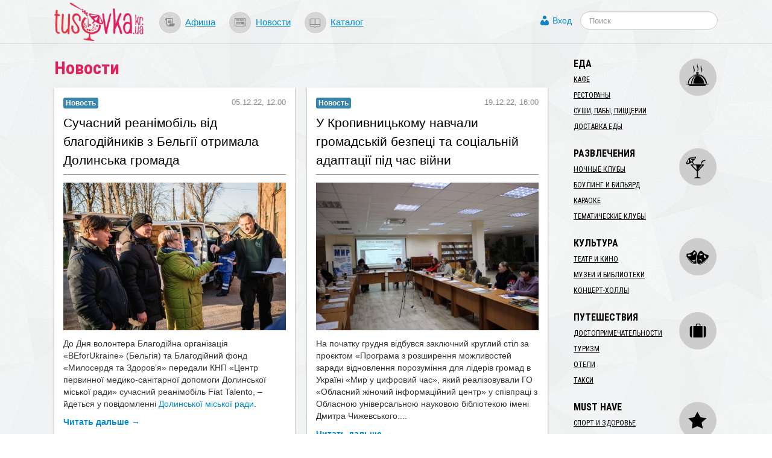

--- FILE ---
content_type: text/html; charset=utf-8
request_url: https://d.tusovka.kr.ua/news/2022/12/
body_size: 11491
content:
<!DOCTYPE html>
<html lang="ru">
<head>
	<meta charset=utf-8>

	<link rel="icon" href="https://s.tusovka.kr.ua/favicon.ico" type="image/x-icon"/>

	
	<link rel="apple-touch-icon" href="https://s.tusovka.kr.ua/apple-touch-icon.png" />
	<link rel="apple-touch-icon" sizes="57x57" href="https://s.tusovka.kr.ua/apple-touch-icon-57x57.png" />
	<link rel="apple-touch-icon" sizes="72x72" href="https://s.tusovka.kr.ua/apple-touch-icon-72x72.png" />
	<link rel="apple-touch-icon" sizes="114x114" href="https://s.tusovka.kr.ua/apple-touch-icon-114x114.png" />
	<link rel="apple-touch-icon" sizes="144x144" href="https://s.tusovka.kr.ua/apple-touch-icon-144x144.png" />

	<meta name="apple-mobile-web-app-title" content="Tusovka">

	<link rel="alternate" type="application/rss+xml" title="tusovka.kr.ua : Новости" href="https://d.tusovka.kr.ua/feed" />
	<link href='https://fonts.googleapis.com/css?family=Roboto+Condensed:400,700&subset=latin,latin-ext,cyrillic' rel='stylesheet' type='text/css'>
	<!--[if lt IE 9]>
	<script src="https://s.tusovka.kr.ua/assets/d4d1f60/js/html5shiv.js"></script>
	<![endif]-->

	<!-- General -->
	<meta name="viewport" content="width=device-width, initial-scale=1.0" />
<link rel="stylesheet" type="text/css" href="https://s.tusovka.kr.ua/assets/312d9d01/bootstrap/css/bootstrap.min.css" />
<link rel="stylesheet" type="text/css" href="https://s.tusovka.kr.ua/assets/312d9d01/font-awesome/css/font-awesome.min.css" />
<link rel="stylesheet" type="text/css" href="https://s.tusovka.kr.ua/assets/312d9d01/css/bootstrap-yii.css" />
<link rel="stylesheet" type="text/css" href="https://s.tusovka.kr.ua/assets/312d9d01/css/jquery-ui-bootstrap.css" />
<link rel="stylesheet" type="text/css" href="https://s.tusovka.kr.ua/assets/357da760/listview/styles.css" />
<link rel="stylesheet" type="text/css" href="https://s.tusovka.kr.ua/assets/b3baed5a/css/jquery.ias.css" />
<link rel="stylesheet" type="text/css" href="https://s.tusovka.kr.ua/assets/d35352ff/css/pickmeup.css" />
<link rel="stylesheet" type="text/css" href="https://s.tusovka.kr.ua/assets/d4d1f60/compiled/styles.min.css" />
<link rel="stylesheet" type="text/css" href="https://s.tusovka.kr.ua/assets/2261e718/css/auth.css" />
<style type="text/css">
/*<![CDATA[*/

    #userLogin .row {
        margin-left: 0px !important;
    }

/*]]>*/
</style>
<script type="text/javascript" src="https://s.tusovka.kr.ua/assets/c69fafc5/jquery.min.js"></script>
<script type="text/javascript" src="https://s.tusovka.kr.ua/assets/312d9d01/bootstrap/js/bootstrap.min.js"></script>
<script type="text/javascript" src="https://s.tusovka.kr.ua/assets/312d9d01/js/bootstrap-noconflict.js"></script>
<script type="text/javascript" src="https://s.tusovka.kr.ua/assets/312d9d01/bootbox/bootbox.min.js"></script>
<script type="text/javascript" src="https://s.tusovka.kr.ua/assets/312d9d01/notify/notify.min.js"></script>
<script type="text/javascript" src="https://s.tusovka.kr.ua/assets/c69fafc5/jquery.ba-bbq.min.js"></script>
<script type="text/javascript" src="https://s.tusovka.kr.ua/assets/d4d1f60/js/imagesLoaded/imagesloaded.pkgd.min.js"></script>
<script type="text/javascript" src="https://s.tusovka.kr.ua/assets/d4d1f60/js/masonry/masonry.pkgd.min.js"></script>
<script type="text/javascript" src="https://s.tusovka.kr.ua/assets/d4d1f60/js/menu-icon-svg.js"></script>
<script type="text/javascript" src="https://s.tusovka.kr.ua/assets/d4d1f60/js/raphael-min.js"></script>
<script type="text/javascript" src="https://s.tusovka.kr.ua/assets/d4d1f60/js/top-menu-svg.js"></script>
<script type="text/javascript">
/*<![CDATA[*/
$(document).ready(function() {
            $('.accordion-header-button').click(function() {
                $('.accordion-content').slideUp('normal');
                $(this).next().slideDown('normal');
            });
            $(".single").pickmeup({
                  date :'2022/12/01',
                flat : true,
                format : 'Y/m/d',
                change:function(formatted_date){location.href="/news/"+formatted_date;}
            });
            $('.pmu-selected').removeClass('pmu-selected');
        });
var returnUrl = false;

	var register_url = "/registration";
	var login_url = "/login";
	var recovery_url = "/user/account/recovery";

/*]]>*/
</script>
<title>Новости | Tusovka</title>
				<meta name="description" content="Весь Кировоград (Украина) – каталог, в котором есть кафе, рестораны, ночные клубы, достопримечательности и другие развлечения Кировограда, а также афиша событий, фотоотчеты с мероприятий (вечеринок, выставок) и новости о том, что происходит в Кировограде: отзывы, анонсы, впечатления. На сайте есть возможность (с авторизацией через социальные сети) оставлять отзывы и комментарии." />
	
	<!-- VK -->
	<meta name="title" content="Новости" />
			<link rel="image_src" href="https://s.tusovka.kr.ua/assets/d4d1f60/images/logo/ico-for-sn.png" />
	
	<!-- FB -->

			<meta property="og:description" content="Весь Кировоград (Украина) – каталог, в котором есть кафе, рестораны, ночные клубы, достопримечательности и другие развлечения Кировограда, а также афиша событий, фотоотчеты с мероприятий (вечеринок, выставок) и новости о том, что происходит в Кировограде: отзывы, анонсы, впечатления. На сайте есть возможность (с авторизацией через социальные сети) оставлять отзывы и комментарии." />
				<meta property="og:image" content="https://s.tusovka.kr.ua/assets/d4d1f60/images/logo/ico-for-sn.png" />
	
	<meta property="og:title" content="Новости" />
	<meta property="og:site_name" content="Tusovka" />
	<meta property="og:type" content="website" />

	
	<meta property="og:url" content="https://d.tusovka.kr.ua/news/2022/12/" />

	<meta property="fb:app_id" content="512110502167828" />

	<!-- TW -->

	<meta name="twitter:card" content="summary">
	<meta name="twitter:site" content="@tusovkakrua">
	<meta name="twitter:url" content="https://d.tusovka.kr.ua/news/2022/12/">
	<meta name="twitter:title" content="Новости">
			<meta name="twitter:description" content="Весь Кировоград (Украина) – каталог, в котором есть кафе, рестораны, ночные клубы, достопримечательности и другие развлечения Кировограда, а также афиша событий, фотоотчеты с мероприятий (вечеринок, выставок) и новости о том, что происходит в Кировограде: отзывы, анонсы, впечатления. На сайте есть возможность (с авторизацией через социальные сети) оставлять отзывы и комментарии.">
				<meta name="twitter:image" content="https://s.tusovka.kr.ua/assets/d4d1f60/images/logo/ico-for-sn.png" />
	
	</head>
<body>

<!-- FB script -->
<div id="fb-root"></div>
<script>(function(d, s, id) {
		var js, fjs = d.getElementsByTagName(s)[0];
		if (d.getElementById(id)) return;
		js = d.createElement(s); js.id = id;
		js.src = "//connect.facebook.net/ru_RU/all.js#xfbml=1&status=0";
		fjs.parentNode.insertBefore(js, fjs);
	}(document, 'script', 'facebook-jssdk'));</script>

<!-- Google AdSense -->
<script async src="//pagead2.googlesyndication.com/pagead/js/adsbygoogle.js"></script>

<div id='top-wrap'>
	<header class="top">
		<div class="content-block container-fluid">
			<div class="row-fluid">
				<div class="span12">
					<div class="main-logo">
                        <a href="/"><img src="https://s.tusovka.kr.ua/assets/d4d1f60/images/layout/logo.png" alt="tusovka.kr.ua"></a>
					</div>
					<div class="top-menu">
						<nav>
							<ul class="inline">
								<li><a href="/afisha?from=top"><div id="x-afisha" class="x-icon"></div></a><a href="/afisha?from=top">Афиша</a></li>
								<li><a href="/news?from=top"><div id="x-news" class="x-icon"></div></a><a href="/news?from=top">Новости</a></li>
								<li><a href="/catalog?from=top"><div id="x-catalog" class="x-icon"></div></a><a href="/catalog?from=top">Каталог</a></li>
							</ul>
						</nav>
					</div>
					<div class="top-search">
						<form  action="/search" class="navbar-search pull-left" method="get">
							<fieldset>
								<input name="q" id="search" type="text" class="search-query" placeholder="Поиск"/>
							</fieldset>
						</form>
					</div>
					<div class="profile-links">
						<a id="login-link" class="mainLogin" href="#">Вход</a>					</div>
				</div>
			</div>
		</div>
	</header>

	<div class="container-fluid main content-block">
				<div class="row-fluid">
			<div id="boot-alert"></div>								</div>
		
<div class="row-fluid">
    <div class="span9">
        <h1>Новости</h1>

        <div id="news-list-container">
            <div class="gutter-sizer"></div>

            <div id="news-list" class="list-view">
<div class="items">
<div class="x-item">
	<div class="x-type">
		<a href="/news"><div class="label label-info">Новость</div></a>	</div>
    <div class="x-date">
        05.12.22, 12:00    </div>
    <div class="x-name">
        <a href="/news/2022/12/05/-suchasnii-reanimobil-vid-blagodiinikiv-z-belgii-otrimala-dolinska-gromada?from=list">​Сучасний реанімобіль від благодійників з Бельгії отримала Долинська громада</a>
    </div>
    <div class="x-image"><a href="/news/2022/12/05/-suchasnii-reanimobil-vid-blagodiinikiv-z-belgii-otrimala-dolinska-gromada?from=list"><img src="https://d.tusovka.kr.ua/data/news/010076/images/main/front-list-IMG_4212.jpg" alt="​Сучасний реанімобіль від благодійників з Бельгії отримала Долинська громада" /></a></div>    <div class="x-text">
        <p><span  style="background-color: initial;">До Дня волонтера Благодійна організація «BEforUkraine» (Бельгія) та Благодійний фонд «Милосердя та Здоров’я» передали КНП «Центр первинної медико-санітарної допомоги Долинської міської ради» сучасний реанімобіль Fiat Talento, – йдеться у повідомленні </span><a href="https://dolynsca-gromada.gov.ua/news/" style="background-color: initial;">Долинської міської ради</a><span  style="background-color: initial;">.</span></p>    </div>
    <div class="x-read-more">
        <a href="/news/2022/12/05/-suchasnii-reanimobil-vid-blagodiinikiv-z-belgii-otrimala-dolinska-gromada?from=list">Читать дальше &rarr;</a>    </div>
</div>
<div class="x-item">
	<div class="x-type">
		<a href="/news"><div class="label label-info">Новость</div></a>	</div>
    <div class="x-date">
        19.12.22, 16:00    </div>
    <div class="x-name">
        <a href="/news/2022/12/19/-u-kropivnitskomu-navchali-gromadskii-bezpetsi-ta-sotsialnii-adaptatsii-pid-chas-viini?from=list">​У Кропивницькому навчали громадській безпеці та соціальній адаптації під час війни</a>
    </div>
    <div class="x-image"><a href="/news/2022/12/19/-u-kropivnitskomu-navchali-gromadskii-bezpetsi-ta-sotsialnii-adaptatsii-pid-chas-viini?from=list"><img src="https://d.tusovka.kr.ua/data/news/010078/images/main/front-list-photo_2022-12-09_12-29-05.jpg" alt="​У Кропивницькому навчали громадській безпеці та соціальній адаптації під час війни" /></a></div>    <div class="x-text">
        <p><span  style="background-color: initial;">На початку грудня відбувся заключний круглий стіл за проєктом «Програма з розширення можливостей заради відновлення порозуміння для лідерів громад в Україні «Мир у цифровий час», який реалізовували ГО «Обласний жіночий інформаційний центр» у співпраці з Обласною універсальною науковою бібліотекою імені Дмитра Чижевського....</span></p>    </div>
    <div class="x-read-more">
        <a href="/news/2022/12/19/-u-kropivnitskomu-navchali-gromadskii-bezpetsi-ta-sotsialnii-adaptatsii-pid-chas-viini?from=list">Читать дальше &rarr;</a>    </div>
</div>
<div class="x-item">
	<div class="x-type">
		<a href="/news"><div class="label label-info">Новость</div></a>	</div>
    <div class="x-date">
        20.12.22, 12:00    </div>
    <div class="x-name">
        <a href="/news/2022/12/20/-dopomoga-vid-a-do-ja?from=list">​Допомога від А до Я</a>
    </div>
    <div class="x-image"><a href="/news/2022/12/20/-dopomoga-vid-a-do-ja?from=list"><img src="https://d.tusovka.kr.ua/data/news/010079/images/main/front-list-photo_5255837057794820133_y.jpg" alt="​Допомога від А до Я" /></a></div>    <div class="x-text">
        <p><span  style="background-color: initial;">Днями в Олександрії відбулися цікаві та корисні навчальні заходи для молодих волонтерів і волонтерок, котрі є частиною команди Благодійного фонду “Центр допомоги Олександрія”. Мова йде про навчальні семінари на теми «Створення електронної форми для збору та узагальнення інформації» та «Створення та опрацювання таблиць бази даних»....</span></p>    </div>
    <div class="x-read-more">
        <a href="/news/2022/12/20/-dopomoga-vid-a-do-ja?from=list">Читать дальше &rarr;</a>    </div>
</div>
<div class="x-item">
	<div class="x-type">
		<a href="/news"><div class="label label-info">Новость</div></a>	</div>
    <div class="x-date">
        20.12.22, 16:00    </div>
    <div class="x-name">
        <a href="/news/2022/12/20/-maisternja-volonteriv-animatoriv-ta-organizatoriv-svjat?from=list">​Майстерня волонтерів-аніматорів та організаторів свят</a>
    </div>
    <div class="x-image"><a href="/news/2022/12/20/-maisternja-volonteriv-animatoriv-ta-organizatoriv-svjat?from=list"><img src="https://d.tusovka.kr.ua/data/news/010080/images/main/front-list-photo_5255837057794820169_y.jpg" alt="​Майстерня волонтерів-аніматорів та організаторів свят" /></a></div>    <div class="x-text">
        <p><span  style="background-color: initial;">Днями в Олександрії відбулися яскраві інтерактивні навчальні заходи для молодих волонтерів і волонтерок, котрі є частиною команди Центральної міської бібліотеки для дітей. Ця організація, спільно із громадською організацією “Жіночий просвітницький центр “ПЕРСПЕКТИВА”, є партнерами проекту “Волонтер Плюс”, який втілюється на Кіровоградщині, і спрямований на розвиток молодіжного волонтерства....</span></p>    </div>
    <div class="x-read-more">
        <a href="/news/2022/12/20/-maisternja-volonteriv-animatoriv-ta-organizatoriv-svjat?from=list">Читать дальше &rarr;</a>    </div>
</div>
<div class="x-item">
	<div class="x-type">
		<a href="/news"><div class="label label-info">Новость</div></a>	</div>
    <div class="x-date">
        20.12.22, 14:00    </div>
    <div class="x-name">
        <a href="/news/2022/12/20/-mir-u-tsifrovii-chas-v-bibliotetsi-chizhevskogo-realizuvali-masshtabnii-gumanitarnii-proekt?from=list">​Мир у цифровий час: в бібліотеці Чижевського реалізували масштабний гуманітарний проєкт</a>
    </div>
    <div class="x-image"><a href="/news/2022/12/20/-mir-u-tsifrovii-chas-v-bibliotetsi-chizhevskogo-realizuvali-masshtabnii-gumanitarnii-proekt?from=list"><img src="https://d.tusovka.kr.ua/data/news/010081/images/main/front-list-photo_2022-12-02_15-39-49.jpg" alt="​Мир у цифровий час: в бібліотеці Чижевського реалізували масштабний гуманітарний проєкт" /></a></div>    <div class="x-text">
        <p><span  style="background-color: initial;">Протягом двох років ГО «Обласний жіночий інформаційний центр» у співпраці з Обласною універсальною науковою бібліотекою імені Дмитра Чижевського реалізує масштабний, важливий і дуже цікавий проєкт «Програма з розширення можливостей заради відновлення порозуміння для лідерів громад в Україні «Мир у цифровий час» ГО «Фундація прав людини» за підтримки Інституту зовнішніх культурних зв’язків (IFA) коштами Міністерства закордонних справ Федеративної Республіки Німеччина....</span></p>    </div>
    <div class="x-read-more">
        <a href="/news/2022/12/20/-mir-u-tsifrovii-chas-v-bibliotetsi-chizhevskogo-realizuvali-masshtabnii-gumanitarnii-proekt?from=list">Читать дальше &rarr;</a>    </div>
</div>
<div class="x-item">
	<div class="x-type">
		<a href="/news"><div class="label label-info">Новость</div></a>	</div>
    <div class="x-date">
        21.12.22, 12:00    </div>
    <div class="x-name">
        <a href="/news/2022/12/21/kurs-vebinariv-dlja-posilennja-molodizhnih-volonterskih-initsiativ-vtiljuetsja-na-kirovogradschini?from=list">Курс вебінарів для посилення молодіжних волонтерських ініціатив втілюється на Кіровоградщині</a>
    </div>
    <div class="x-image"><a href="/news/2022/12/21/kurs-vebinariv-dlja-posilennja-molodizhnih-volonterskih-initsiativ-vtiljuetsja-na-kirovogradschini?from=list"><img src="https://d.tusovka.kr.ua/data/news/010082/images/main/front-list-53cc6095-c265-47b9-ace7-b09a8f0de3f2.jpg" alt="Курс вебінарів для посилення молодіжних волонтерських ініціатив втілюється на Кіровоградщині" /></a></div>    <div class="x-text">
        <p><span  style="background-color: initial;">Змістовні навчальні заходи, кожен тривалістю понад п’ять годин, проводять щосереди онлайн протягом дванадцяти тижнів тренерки Олена Подобєд-Франківська та Ольга Гріднєва, яких запросила до співпраці громадська організація «Слов’янський культурний центр «Задзеркалля», щоб посилити спроможність десяти партнерських ініціатив працювати з молодими волонтерами та волонтеркамина Кіровоградщині....</span></p>    </div>
    <div class="x-read-more">
        <a href="/news/2022/12/21/kurs-vebinariv-dlja-posilennja-molodizhnih-volonterskih-initsiativ-vtiljuetsja-na-kirovogradschini?from=list">Читать дальше &rarr;</a>    </div>
</div>
<div class="x-item">
	<div class="x-type">
		<a href="/news"><div class="label label-info">Новость</div></a>	</div>
    <div class="x-date">
        21.12.22, 10:00    </div>
    <div class="x-name">
        <a href="/news/2022/12/21/-bilshe-jak-pivsotni-ljudei-protestuvalisja-na-vil?from=list">​Більше як півсотні людей протестувалися на ВІЛ</a>
    </div>
    <div class="x-image"><a href="/news/2022/12/21/-bilshe-jak-pivsotni-ljudei-protestuvalisja-na-vil?from=list"><img src="https://d.tusovka.kr.ua/data/news/010083/images/main/front-list-тестуємо.jpg" alt="​Більше як півсотні людей протестувалися на ВІЛ" /></a></div>    <div class="x-text">
        <p><span  style="background-color: initial;">Не так давно завершився Міжнародний тиждень тестування на ВІЛ. З нагоди цієї події благодійна організація «100 відсотків життя. Кропивницький» провела інформаційні заходи з тестування на ВІЛ....</span></p>    </div>
    <div class="x-read-more">
        <a href="/news/2022/12/21/-bilshe-jak-pivsotni-ljudei-protestuvalisja-na-vil?from=list">Читать дальше &rarr;</a>    </div>
</div>
<div class="x-item">
	<div class="x-type">
		<a href="/news"><div class="label label-info">Новость</div></a>	</div>
    <div class="x-date">
        21.12.22, 14:00    </div>
    <div class="x-name">
        <a href="/news/2022/12/21/-kompensatsija-za-generatori-dlja-osbb?from=list">​Компенсація за генератори для ОСББ</a>
    </div>
    <div class="x-image"><a href="/news/2022/12/21/-kompensatsija-za-generatori-dlja-osbb?from=list"><img src="https://d.tusovka.kr.ua/data/news/010084/images/main/front-list-277227681_337891205038478_322767643433047007_n.jpg" alt="​Компенсація за генератори для ОСББ" /></a></div>    <div class="x-text">
        <p><span  style="background-color: initial;">Тривають ворожі обстріли об’єктів критичної інфраструктури України і це призводить до того, що населення періодично залишається без світла у холодних будинках та без води...</span></p>    </div>
    <div class="x-read-more">
        <a href="/news/2022/12/21/-kompensatsija-za-generatori-dlja-osbb?from=list">Читать дальше &rarr;</a>    </div>
</div>
<div class="x-item">
	<div class="x-type">
		<a href="/news"><div class="label label-info">Новость</div></a>	</div>
    <div class="x-date">
        22.12.22, 9:59    </div>
    <div class="x-name">
        <a href="/news/2022/12/22/asotsiatsija-mist-ukraini-ochikue-na-veto-prezidenta?from=list">Асоціація міст України очікує на вето Президента</a>
    </div>
    <div class="x-image"><a href="/news/2022/12/22/asotsiatsija-mist-ukraini-ochikue-na-veto-prezidenta?from=list"><img src="https://d.tusovka.kr.ua/data/news/010085/images/main/front-list-321109271_896868008135443_6852327143161559206_n.jpg" alt="Асоціація міст України очікує на вето Президента" /></a></div>    <div class="x-text">
        <p><span  style="background-color: initial;">Асоціація міст України звернулася до Президента України Володимира Зеленського про застосування ним права вето щодо прийнятого Верховною Радою України проєкту Закону України «Про внесення змін до деяких законодавчих актів України щодо реформування сфери містобудівної діяльності» №5655 від 11.06.2021....</span></p>    </div>
    <div class="x-read-more">
        <a href="/news/2022/12/22/asotsiatsija-mist-ukraini-ochikue-na-veto-prezidenta?from=list">Читать дальше &rarr;</a>    </div>
</div>
<div class="x-item">
	<div class="x-type">
		<a href="/news"><div class="label label-info">Новость</div></a>	</div>
    <div class="x-date">
        23.12.22, 16:00    </div>
    <div class="x-name">
        <a href="/news/2022/12/23/oblasnii-onlain-forum-posilennja-spromozhnostei-gromadskoi-organizatsii-vidbuvsja-na-kirovogradschini?from=list">Обласний онлайн-форум “Посилення спроможностей громадської організації” відбувся на Кіровоградщині</a>
    </div>
    <div class="x-image"><a href="/news/2022/12/23/oblasnii-onlain-forum-posilennja-spromozhnostei-gromadskoi-organizatsii-vidbuvsja-na-kirovogradschini?from=list"><img src="https://d.tusovka.kr.ua/data/news/010086/images/main/front-list-Brown and Orange Neutral Delicate Organic Fashion Marketing Video Presentation.jpg" alt="Обласний онлайн-форум “Посилення спроможностей громадської організації” відбувся на Кіровоградщині" /></a></div>    <div class="x-text">
        <p><span  style="background-color: initial;">Молодіжне громадське об'єднання “Центр”, яке цієї осені почало втілювати проект “Волонтер Плюс”, перед Новим роком зібрало свою команду на онлайн-форум, який був покликаний посилити спроможності цієї громадської організації щодо допомоги соціально вразливим групам....</span></p>    </div>
    <div class="x-read-more">
        <a href="/news/2022/12/23/oblasnii-onlain-forum-posilennja-spromozhnostei-gromadskoi-organizatsii-vidbuvsja-na-kirovogradschini?from=list">Читать дальше &rarr;</a>    </div>
</div>
</div> <div class="pager"><ul id="yw0" class="yiiPager"><li class="first disabled"><a href="/news/2022/12/">&lt;&lt; Первая</a></li>
<li class="previous disabled"><a href="/news/2022/12/">&lt; Предыдущая</a></li>
<li class="page active"><a href="/news/2022/12/">1</a></li>
<li class="page"><a href="/news/2022/12/?News_page=2">2</a></li>
<li class="next"><a href="/news/2022/12/?News_page=2">Следующая &gt;</a></li>
<li class="last"><a href="/news/2022/12/?News_page=2">Последняя &gt;&gt;</a></li></ul></div><div class="keys" style="display:none" title="/news/2022/12/"><span>10076</span><span>10078</span><span>10079</span><span>10080</span><span>10081</span><span>10082</span><span>10083</span><span>10084</span><span>10085</span><span>10086</span></div>
</div>        </div>
    </div>
        <div class="span3">
            <script type="text/javascript">
    var active_id = 'nav-';
    var active_sub_id = '';
    $(document).ready(function() {
        $('li:has(a[href*="' + active_sub_id + '"])').addClass("active");
    });
</script>


<div id="place-categories-menu">
    <ul id="yw1" class="nav nav-list"><li id="nav-food" class="nav-header">Еда</li><li><a href="/cafe">Кафе</a></li><li><a href="/restorany">Рестораны</a></li><li><a href="/sushi-paby-pizzerii">Суши, пабы, пиццерии</a></li><li><a href="/dostakva-edy">Доставка еды</a></li><li class="divider"></li><li id="nav-entertainment" class="nav-header">Развлечения</li><li><a href="/nochnie-kluby">Ночные клубы</a></li><li><a href="/bouling-i-bilyard">Боулинг и бильярд</a></li><li><a href="/karaoke">Караоке</a></li><li><a href="/tematichecskie-kluby">Тематические клубы</a></li><li class="divider"></li><li id="nav-culture" class="nav-header">Культура</li><li><a href="/teatr-i-kino">Театр и кино</a></li><li><a href="/musei-i-biblioteki">Музеи и библиотеки</a></li><li><a href="/kontsert-holly">Концерт-холлы</a></li><li class="divider"></li><li id="nav-travel" class="nav-header">Путешествия</li><li><a href="/dostoprimechatelnosti">Достопримечательности</a></li><li><a href="/turism">Туризм</a></li><li><a href="/oteli">Отели</a></li><li><a href="/taxi">Такси</a></li><li class="divider"></li><li id="nav-musthave" class="nav-header">Must Have</li><li><a href="/sport-i-zdorovie">Спорт и здоровье</a></li><li><a href="/magaziny">Магазины</a></li><li><a href="/art-studii">Арт-студии</a></li></ul></div>
			<div class="archive-widget" style="height: 1227px;">
    <h3 style="text-align: center;">Архив новостей</h3>
    <div class="custom-accordion"><div class="accordion-header-button"><h4>2013</h4></div><div class="accordion-content" style="display: none;"><table width="100%"><tr><td><a class="a-accordion" href="/news/2013/02/">Февраль</a></td><td class="material-count">3</td></tr><tr><td><a class="a-accordion" href="/news/2013/03/">Март</a></td><td class="material-count">12</td></tr><tr><td><a class="a-accordion" href="/news/2013/04/">Апрель</a></td><td class="material-count">92</td></tr><tr><td><a class="a-accordion" href="/news/2013/05/">Май</a></td><td class="material-count">157</td></tr><tr><td><a class="a-accordion" href="/news/2013/06/">Июнь</a></td><td class="material-count">187</td></tr><tr><td><a class="a-accordion" href="/news/2013/07/">Июль</a></td><td class="material-count">189</td></tr><tr><td><a class="a-accordion" href="/news/2013/08/">Август</a></td><td class="material-count">203</td></tr><tr><td><a class="a-accordion" href="/news/2013/09/">Сеньтябрь</a></td><td class="material-count">168</td></tr><tr><td><a class="a-accordion" href="/news/2013/10/">Октябрь</a></td><td class="material-count">179</td></tr><tr><td><a class="a-accordion" href="/news/2013/11/">Ноябрь</a></td><td class="material-count">215</td></tr><tr><td><a class="a-accordion" href="/news/2013/12/">Декабрь</a></td><td class="material-count">197</td></tr></table></div><div class="accordion-header-button"><h4>2014</h4></div><div class="accordion-content" style="display: none;"><table width="100%"><tr><td><a class="a-accordion" href="/news/2014/01/">Январь</a></td><td class="material-count">138</td></tr><tr><td><a class="a-accordion" href="/news/2014/02/">Февраль</a></td><td class="material-count">162</td></tr><tr><td><a class="a-accordion" href="/news/2014/03/">Март</a></td><td class="material-count">203</td></tr><tr><td><a class="a-accordion" href="/news/2014/04/">Апрель</a></td><td class="material-count">207</td></tr><tr><td><a class="a-accordion" href="/news/2014/05/">Май</a></td><td class="material-count">198</td></tr><tr><td><a class="a-accordion" href="/news/2014/06/">Июнь</a></td><td class="material-count">172</td></tr><tr><td><a class="a-accordion" href="/news/2014/07/">Июль</a></td><td class="material-count">170</td></tr><tr><td><a class="a-accordion" href="/news/2014/08/">Август</a></td><td class="material-count">199</td></tr><tr><td><a class="a-accordion" href="/news/2014/09/">Сеньтябрь</a></td><td class="material-count">171</td></tr><tr><td><a class="a-accordion" href="/news/2014/10/">Октябрь</a></td><td class="material-count">163</td></tr><tr><td><a class="a-accordion" href="/news/2014/11/">Ноябрь</a></td><td class="material-count">140</td></tr><tr><td><a class="a-accordion" href="/news/2014/12/">Декабрь</a></td><td class="material-count">155</td></tr></table></div><div class="accordion-header-button"><h4>2015</h4></div><div class="accordion-content" style="display: none;"><table width="100%"><tr><td><a class="a-accordion" href="/news/2015/01/">Январь</a></td><td class="material-count">145</td></tr><tr><td><a class="a-accordion" href="/news/2015/02/">Февраль</a></td><td class="material-count">146</td></tr><tr><td><a class="a-accordion" href="/news/2015/03/">Март</a></td><td class="material-count">170</td></tr><tr><td><a class="a-accordion" href="/news/2015/04/">Апрель</a></td><td class="material-count">152</td></tr><tr><td><a class="a-accordion" href="/news/2015/05/">Май</a></td><td class="material-count">155</td></tr><tr><td><a class="a-accordion" href="/news/2015/06/">Июнь</a></td><td class="material-count">143</td></tr><tr><td><a class="a-accordion" href="/news/2015/07/">Июль</a></td><td class="material-count">139</td></tr><tr><td><a class="a-accordion" href="/news/2015/08/">Август</a></td><td class="material-count">146</td></tr><tr><td><a class="a-accordion" href="/news/2015/09/">Сеньтябрь</a></td><td class="material-count">122</td></tr><tr><td><a class="a-accordion" href="/news/2015/10/">Октябрь</a></td><td class="material-count">134</td></tr><tr><td><a class="a-accordion" href="/news/2015/11/">Ноябрь</a></td><td class="material-count">116</td></tr><tr><td><a class="a-accordion" href="/news/2015/12/">Декабрь</a></td><td class="material-count">119</td></tr></table></div><div class="accordion-header-button"><h4>2016</h4></div><div class="accordion-content" style="display: none;"><table width="100%"><tr><td><a class="a-accordion" href="/news/2016/01/">Январь</a></td><td class="material-count">118</td></tr><tr><td><a class="a-accordion" href="/news/2016/02/">Февраль</a></td><td class="material-count">109</td></tr><tr><td><a class="a-accordion" href="/news/2016/03/">Март</a></td><td class="material-count">130</td></tr><tr><td><a class="a-accordion" href="/news/2016/04/">Апрель</a></td><td class="material-count">136</td></tr><tr><td><a class="a-accordion" href="/news/2016/05/">Май</a></td><td class="material-count">118</td></tr><tr><td><a class="a-accordion" href="/news/2016/06/">Июнь</a></td><td class="material-count">126</td></tr><tr><td><a class="a-accordion" href="/news/2016/07/">Июль</a></td><td class="material-count">123</td></tr><tr><td><a class="a-accordion" href="/news/2016/08/">Август</a></td><td class="material-count">136</td></tr><tr><td><a class="a-accordion" href="/news/2016/09/">Сеньтябрь</a></td><td class="material-count">103</td></tr><tr><td><a class="a-accordion" href="/news/2016/10/">Октябрь</a></td><td class="material-count">114</td></tr><tr><td><a class="a-accordion" href="/news/2016/11/">Ноябрь</a></td><td class="material-count">130</td></tr><tr><td><a class="a-accordion" href="/news/2016/12/">Декабрь</a></td><td class="material-count">89</td></tr></table></div><div class="accordion-header-button"><h4>2017</h4></div><div class="accordion-content" style="display: none;"><table width="100%"><tr><td><a class="a-accordion" href="/news/2017/01/">Январь</a></td><td class="material-count">83</td></tr><tr><td><a class="a-accordion" href="/news/2017/02/">Февраль</a></td><td class="material-count">74</td></tr><tr><td><a class="a-accordion" href="/news/2017/03/">Март</a></td><td class="material-count">81</td></tr><tr><td><a class="a-accordion" href="/news/2017/04/">Апрель</a></td><td class="material-count">94</td></tr><tr><td><a class="a-accordion" href="/news/2017/05/">Май</a></td><td class="material-count">73</td></tr><tr><td><a class="a-accordion" href="/news/2017/06/">Июнь</a></td><td class="material-count">73</td></tr><tr><td><a class="a-accordion" href="/news/2017/07/">Июль</a></td><td class="material-count">91</td></tr><tr><td><a class="a-accordion" href="/news/2017/08/">Август</a></td><td class="material-count">91</td></tr><tr><td><a class="a-accordion" href="/news/2017/09/">Сеньтябрь</a></td><td class="material-count">87</td></tr><tr><td><a class="a-accordion" href="/news/2017/10/">Октябрь</a></td><td class="material-count">115</td></tr><tr><td><a class="a-accordion" href="/news/2017/11/">Ноябрь</a></td><td class="material-count">112</td></tr><tr><td><a class="a-accordion" href="/news/2017/12/">Декабрь</a></td><td class="material-count">114</td></tr></table></div><div class="accordion-header-button"><h4>2018</h4></div><div class="accordion-content" style="display: none;"><table width="100%"><tr><td><a class="a-accordion" href="/news/2018/01/">Январь</a></td><td class="material-count">88</td></tr><tr><td><a class="a-accordion" href="/news/2018/02/">Февраль</a></td><td class="material-count">95</td></tr><tr><td><a class="a-accordion" href="/news/2018/03/">Март</a></td><td class="material-count">100</td></tr><tr><td><a class="a-accordion" href="/news/2018/04/">Апрель</a></td><td class="material-count">57</td></tr><tr><td><a class="a-accordion" href="/news/2018/05/">Май</a></td><td class="material-count">64</td></tr><tr><td><a class="a-accordion" href="/news/2018/06/">Июнь</a></td><td class="material-count">80</td></tr><tr><td><a class="a-accordion" href="/news/2018/07/">Июль</a></td><td class="material-count">48</td></tr><tr><td><a class="a-accordion" href="/news/2018/08/">Август</a></td><td class="material-count">49</td></tr><tr><td><a class="a-accordion" href="/news/2018/09/">Сеньтябрь</a></td><td class="material-count">21</td></tr><tr><td><a class="a-accordion" href="/news/2018/10/">Октябрь</a></td><td class="material-count">60</td></tr><tr><td><a class="a-accordion" href="/news/2018/11/">Ноябрь</a></td><td class="material-count">84</td></tr><tr><td><a class="a-accordion" href="/news/2018/12/">Декабрь</a></td><td class="material-count">50</td></tr></table></div><div class="accordion-header-button"><h4>2019</h4></div><div class="accordion-content" style="display: none;"><table width="100%"><tr><td><a class="a-accordion" href="/news/2019/01/">Январь</a></td><td class="material-count">74</td></tr><tr><td><a class="a-accordion" href="/news/2019/02/">Февраль</a></td><td class="material-count">40</td></tr><tr><td><a class="a-accordion" href="/news/2019/03/">Март</a></td><td class="material-count">51</td></tr><tr><td><a class="a-accordion" href="/news/2019/04/">Апрель</a></td><td class="material-count">33</td></tr><tr><td><a class="a-accordion" href="/news/2019/05/">Май</a></td><td class="material-count">45</td></tr><tr><td><a class="a-accordion" href="/news/2019/06/">Июнь</a></td><td class="material-count">46</td></tr><tr><td><a class="a-accordion" href="/news/2019/07/">Июль</a></td><td class="material-count">41</td></tr><tr><td><a class="a-accordion" href="/news/2019/08/">Август</a></td><td class="material-count">42</td></tr><tr><td><a class="a-accordion" href="/news/2019/09/">Сеньтябрь</a></td><td class="material-count">33</td></tr><tr><td><a class="a-accordion" href="/news/2019/10/">Октябрь</a></td><td class="material-count">27</td></tr><tr><td><a class="a-accordion" href="/news/2019/11/">Ноябрь</a></td><td class="material-count">38</td></tr><tr><td><a class="a-accordion" href="/news/2019/12/">Декабрь</a></td><td class="material-count">54</td></tr></table></div><div class="accordion-header-button"><h4>2020</h4></div><div class="accordion-content" style="display: none;"><table width="100%"><tr><td><a class="a-accordion" href="/news/2020/01/">Январь</a></td><td class="material-count">29</td></tr><tr><td><a class="a-accordion" href="/news/2020/02/">Февраль</a></td><td class="material-count">32</td></tr><tr><td><a class="a-accordion" href="/news/2020/03/">Март</a></td><td class="material-count">45</td></tr><tr><td><a class="a-accordion" href="/news/2020/04/">Апрель</a></td><td class="material-count">55</td></tr><tr><td><a class="a-accordion" href="/news/2020/05/">Май</a></td><td class="material-count">43</td></tr><tr><td><a class="a-accordion" href="/news/2020/06/">Июнь</a></td><td class="material-count">31</td></tr><tr><td><a class="a-accordion" href="/news/2020/07/">Июль</a></td><td class="material-count">19</td></tr><tr><td><a class="a-accordion" href="/news/2020/08/">Август</a></td><td class="material-count">12</td></tr><tr><td><a class="a-accordion" href="/news/2020/09/">Сеньтябрь</a></td><td class="material-count">15</td></tr><tr><td><a class="a-accordion" href="/news/2020/10/">Октябрь</a></td><td class="material-count">15</td></tr><tr><td><a class="a-accordion" href="/news/2020/11/">Ноябрь</a></td><td class="material-count">10</td></tr><tr><td><a class="a-accordion" href="/news/2020/12/">Декабрь</a></td><td class="material-count">6</td></tr></table></div><div class="accordion-header-button"><h4>2021</h4></div><div class="accordion-content" style="display: none;"><table width="100%"><tr><td><a class="a-accordion" href="/news/2021/01/">Январь</a></td><td class="material-count">9</td></tr><tr><td><a class="a-accordion" href="/news/2021/02/">Февраль</a></td><td class="material-count">28</td></tr><tr><td><a class="a-accordion" href="/news/2021/03/">Март</a></td><td class="material-count">19</td></tr><tr><td><a class="a-accordion" href="/news/2021/04/">Апрель</a></td><td class="material-count">14</td></tr><tr><td><a class="a-accordion" href="/news/2021/05/">Май</a></td><td class="material-count">24</td></tr><tr><td><a class="a-accordion" href="/news/2021/06/">Июнь</a></td><td class="material-count">34</td></tr><tr><td><a class="a-accordion" href="/news/2021/07/">Июль</a></td><td class="material-count">28</td></tr><tr><td><a class="a-accordion" href="/news/2021/08/">Август</a></td><td class="material-count">28</td></tr><tr><td><a class="a-accordion" href="/news/2021/09/">Сеньтябрь</a></td><td class="material-count">23</td></tr><tr><td><a class="a-accordion" href="/news/2021/10/">Октябрь</a></td><td class="material-count">20</td></tr><tr><td><a class="a-accordion" href="/news/2021/11/">Ноябрь</a></td><td class="material-count">37</td></tr><tr><td><a class="a-accordion" href="/news/2021/12/">Декабрь</a></td><td class="material-count">16</td></tr></table></div><div class="accordion-header-button"><h4>2022</h4></div><div class="accordion-content" style="display: none;"><table width="100%"><tr><td><a class="a-accordion" href="/news/2022/01/">Январь</a></td><td class="material-count">17</td></tr><tr><td><a class="a-accordion" href="/news/2022/02/">Февраль</a></td><td class="material-count">25</td></tr><tr><td><a class="a-accordion" href="/news/2022/03/">Март</a></td><td class="material-count">16</td></tr><tr><td><a class="a-accordion" href="/news/2022/04/">Апрель</a></td><td class="material-count">14</td></tr><tr><td><a class="a-accordion" href="/news/2022/05/">Май</a></td><td class="material-count">33</td></tr><tr><td><a class="a-accordion" href="/news/2022/06/">Июнь</a></td><td class="material-count">22</td></tr><tr><td><a class="a-accordion" href="/news/2022/07/">Июль</a></td><td class="material-count">13</td></tr><tr><td><a class="a-accordion" href="/news/2022/08/">Август</a></td><td class="material-count">17</td></tr><tr><td><a class="a-accordion" href="/news/2022/09/">Сеньтябрь</a></td><td class="material-count">8</td></tr><tr><td><a class="a-accordion" href="/news/2022/10/">Октябрь</a></td><td class="material-count">14</td></tr><tr><td><a class="a-accordion" href="/news/2022/11/">Ноябрь</a></td><td class="material-count">10</td></tr><tr><td><a class="a-accordion" href="/news/2022/12/">Декабрь</a></td><td class="material-count">12</td></tr></table></div><div class="accordion-header-button"><h4>2023</h4></div><div class="accordion-content" style="display: none;"><table width="100%"><tr><td><a class="a-accordion" href="/news/2023/01/">Январь</a></td><td class="material-count">12</td></tr><tr><td><a class="a-accordion" href="/news/2023/02/">Февраль</a></td><td class="material-count">14</td></tr><tr><td><a class="a-accordion" href="/news/2023/03/">Март</a></td><td class="material-count">15</td></tr><tr><td><a class="a-accordion" href="/news/2023/04/">Апрель</a></td><td class="material-count">8</td></tr><tr><td><a class="a-accordion" href="/news/2023/05/">Май</a></td><td class="material-count">13</td></tr><tr><td><a class="a-accordion" href="/news/2023/06/">Июнь</a></td><td class="material-count">12</td></tr><tr><td><a class="a-accordion" href="/news/2023/07/">Июль</a></td><td class="material-count">16</td></tr><tr><td><a class="a-accordion" href="/news/2023/08/">Август</a></td><td class="material-count">17</td></tr><tr><td><a class="a-accordion" href="/news/2023/09/">Сеньтябрь</a></td><td class="material-count">8</td></tr><tr><td><a class="a-accordion" href="/news/2023/10/">Октябрь</a></td><td class="material-count">13</td></tr><tr><td><a class="a-accordion" href="/news/2023/11/">Ноябрь</a></td><td class="material-count">13</td></tr><tr><td><a class="a-accordion" href="/news/2023/12/">Декабрь</a></td><td class="material-count">11</td></tr></table></div><div class="accordion-header-button"><h4>2024</h4></div><div class="accordion-content" style="display: none;"><table width="100%"><tr><td><a class="a-accordion" href="/news/2024/01/">Январь</a></td><td class="material-count">9</td></tr><tr><td><a class="a-accordion" href="/news/2024/02/">Февраль</a></td><td class="material-count">20</td></tr><tr><td><a class="a-accordion" href="/news/2024/03/">Март</a></td><td class="material-count">29</td></tr><tr><td><a class="a-accordion" href="/news/2024/04/">Апрель</a></td><td class="material-count">14</td></tr><tr><td><a class="a-accordion" href="/news/2024/05/">Май</a></td><td class="material-count">14</td></tr><tr><td><a class="a-accordion" href="/news/2024/06/">Июнь</a></td><td class="material-count">25</td></tr><tr><td><a class="a-accordion" href="/news/2024/07/">Июль</a></td><td class="material-count">21</td></tr><tr><td><a class="a-accordion" href="/news/2024/08/">Август</a></td><td class="material-count">10</td></tr><tr><td><a class="a-accordion" href="/news/2024/09/">Сеньтябрь</a></td><td class="material-count">9</td></tr><tr><td><a class="a-accordion" href="/news/2024/10/">Октябрь</a></td><td class="material-count">16</td></tr><tr><td><a class="a-accordion" href="/news/2024/11/">Ноябрь</a></td><td class="material-count">24</td></tr><tr><td><a class="a-accordion" href="/news/2024/12/">Декабрь</a></td><td class="material-count">13</td></tr></table></div><div class="accordion-header-button"><h4>2025</h4></div><div class="accordion-content" style="display: none;"><table width="100%"><tr><td><a class="a-accordion" href="/news/2025/01/">Январь</a></td><td class="material-count">7</td></tr><tr><td><a class="a-accordion" href="/news/2025/02/">Февраль</a></td><td class="material-count">22</td></tr><tr><td><a class="a-accordion" href="/news/2025/03/">Март</a></td><td class="material-count">8</td></tr><tr><td><a class="a-accordion" href="/news/2025/04/">Апрель</a></td><td class="material-count">19</td></tr><tr><td><a class="a-accordion" href="/news/2025/05/">Май</a></td><td class="material-count">15</td></tr><tr><td><a class="a-accordion" href="/news/2025/06/">Июнь</a></td><td class="material-count">19</td></tr><tr><td><a class="a-accordion" href="/news/2025/07/">Июль</a></td><td class="material-count">7</td></tr><tr><td><a class="a-accordion" href="/news/2025/08/">Август</a></td><td class="material-count">15</td></tr><tr><td><a class="a-accordion" href="/news/2025/09/">Сеньтябрь</a></td><td class="material-count">7</td></tr><tr><td><a class="a-accordion" href="/news/2025/10/">Октябрь</a></td><td class="material-count">14</td></tr><tr><td><a class="a-accordion" href="/news/2025/11/">Ноябрь</a></td><td class="material-count">7</td></tr><tr><td><a class="a-accordion" href="/news/2025/12/">Декабрь</a></td><td class="material-count">13</td></tr></table></div><div class="accordion-header-button"><h4>2026</h4></div><div class="accordion-content"><table width="100%"><tr><td><a class="a-accordion" href="/news/2026/01/">Январь</a></td><td class="material-count">2</td></tr></table></div></div><div class="datepicker_holder"><div class="datepicker">
    <div class="single"></div>
    </div></div>
</div>            <div class="in-epicenter-widget-outer">
	<h3>В эпицентре тусовки</h3>
	<div class="in-epicenter-widget">
		<ul>
			<li><a href="/news/2022/01/03/-tarifi-na-teplo-dlja-naselennja-u-gromadah-kirovogradschini-zalishilis-na-rivni-poperednogo-sezonu?from=epicenter">​Тарифи на тепло для населення у громадах Кіровоградщини залишились на рівні попереднього сезону</a></li><li><a href="/news/2021/12/27/-jak-u-kropivnitskomu-proveli-natsionalnii-tizhden-chitannja?from=epicenter">​Як у Кропивницькому провели Національний тиждень читання</a></li><li><a href="/news/2021/12/16/-zhiteli-kirovogradschini-u-listopadi-kupili-novih-avto-na-ponad-6-mln-dolariv?from=epicenter">​Жителі Кіровоградщині у листопаді купили нових авто на понад 6 млн доларів</a></li><li><a href="/news/2021/12/14/-gromadi-otrimajut-maizhe-27-miljardiv-na-kompensatsiju-riznitsi-v-tarifah-ta-pogashennja-borgiv?from=epicenter">​Громади отримають майже 27 мільярдів на компенсацію різниці в тарифах та погашення боргів</a></li><li><a href="/news/2021/12/02/istoriju-politichnogo-avantjurista-chie-im-ja-znav-uves-elisavetgradskii-povit-rozpovili-u-kropivnitskomu?from=epicenter">Історію політичного авантюриста, чиє ім’я знав увесь Єлисаветградський повіт, розповіли у Кропивницькому</a></li>		</ul>
	</div>
</div><div class="last-comments-widget">
	<h3>ПОСЛЕДНИЕ КОММЕНТАРИИ</h3>
    <div class="x-comment"><span class="x-author">Валентина �.</span> &rarr; <span class="x-title"><a href="/news/2021/11/28/-mama-ves-chas-ochikuvala-scho-chornii-voronok-priide-i-za-neju-istorija-rodini-bilshovichki-z-kremenchuka?from=last-comments#comment2189">«Мама весь час очікувала, що чорний «воронок» приїде і&#8230;</a></span><div class="x-text">Скільки таких історій досі залишаються у сімейних колах!!! Іх необхідно оприлюднювати і писати- писати. Аби не&amp;#8230;</div></div><div class="x-comment"><span class="x-author">Людмила �.</span> &rarr; <span class="x-title"><a href="/news/2021/11/17/-nato-i-ukraina-spivdruzhnist-zaradi-miru-i-bezpeki-dolaemo-stereotipi?from=last-comments#comment2182">​НАТО й Україна: співдружність заради миру й безпеки: долаємо&#8230;</a></span><div class="x-text">Вона ж наша зірочка! Олю, завжди рада)</div></div><div class="x-comment"><span class="x-author">Людмила �.</span> &rarr; <span class="x-title"><a href="/news/2021/11/25/scho-vi-znaete-pro-nato-viktorina-na-znannja-istorii-aljansu?from=last-comments#comment2179">Що ви знаєте про НАТО? Вікторина на знання історії Альянсу&#8230;</a></span><div class="x-text">Приємно, що стільки вірних відповідей!</div></div></div>



<div class="left-panel-banner">
    <a target="_blank" href="https://www.digitalocean.com/?refcode=ab9eac81b0cf"><img src="https://s.tusovka.kr.ua/assets/d4d1f60/images/banners/do/ssd-virtual-servers-200x200.jpg" alt="" /></a></div>
        </div>
</div>	</div>

	<div id="top-wrap-push"></div>
</div>
<footer class="footer">
	<div class="container-fluid footer-content">
		<div class="row-fluid">
			<div class="span8 x-part-a">
				<span class="x-copy">&copy; 2013&ndash;2017 «tusovka.kr.ua»</span>
				<span class="x-logo"></span>
				<span class="x-email">Редакция: <a href="mailto:info@tusovka.kr.ua">info@tusovka.kr.ua</a></span>&nbsp;| 
				<span class="x-links"><a href="https://tusovka.kr.ua/privacy-policy/">Privacy Policy</a></span>
				<span class="counters">
	<!-- add rks button here ? -->
</span>			</div>
			<div class="span4 x-part-b">
				<div class="x-part-b-1">
					<span class="banner-mixpanel">
						<a href="https://mixpanel.com/f/partner"><img src="//cdn.mxpnl.com/site_media/images/partner/badge_light.png" alt="Mobile Analytics" /></a>
					</span>
					<span class="x-rss">
						<a href="/feed"><img src="https://s.tusovka.kr.ua/assets/d4d1f60/images/layout/feed-icon-28x28.png" alt="RSS" /></a>					</span>
				</div>
			</div>
		</div>
	</div>
</footer>
<div class="hide modal hide fade" id="userLogin"><div class="modal-header">
    <a class="close" data-dismiss="modal">×</a>
    <h3>Авторизация</h3>
</div>
<div class="modal-body">
    <div id="social">
        <div class="services">
  <ul class="auth-services clear">
  <li class="auth-service facebook"><a class="auth-link facebook" href="/user/social/login/service/facebook"><span class="auth-icon facebook"><i></i></span><span class="auth-title">Facebook</span></a></li>  </ul>
</div>    </div>
    <div id="login" style="display:none;">
    </div>
</div>
</div><script type="text/javascript">

  var _gaq = _gaq || [];
  var pluginUrl =
   '//www.google-analytics.com/plugins/ga/inpage_linkid.js';
  _gaq.push(['_require', 'inpage_linkid', pluginUrl]);
  _gaq.push(['_setAccount', 'UA-39403036-1']);
  _gaq.push(['_trackPageview']);

  (function() {
    var ga = document.createElement('script'); ga.type = 'text/javascript'; ga.async = true;
    ga.src = ('https:' == document.location.protocol ? 'https://ssl' : 'http://www') + '.google-analytics.com/ga.js';
    var s = document.getElementsByTagName('script')[0]; s.parentNode.insertBefore(ga, s);
  })();

</script>

<script type="text/javascript" src="https://s.tusovka.kr.ua/assets/357da760/listview/jquery.yiilistview.js"></script>
<script type="text/javascript" src="https://s.tusovka.kr.ua/assets/b3baed5a/js/jquery-ias.min.js"></script>
<script type="text/javascript" src="https://s.tusovka.kr.ua/assets/d35352ff/js/jquery.pickmeup.js"></script>
<script type="text/javascript" src="https://s.tusovka.kr.ua/assets/2261e718/js/auth.js"></script>
<script type="text/javascript" src="https://s.tusovka.kr.ua/assets/5863eff7/js/login.js"></script>
<script type="text/javascript">
/*<![CDATA[*/
jQuery(function($) {
jQuery('[data-toggle=popover]').popover();
jQuery('body').tooltip({"selector":"[data-toggle=tooltip]"});


	var msnryContainer = document.querySelector("#news-list-container");
	var msnry = new Masonry(msnryContainer, {
		itemSelector: ".x-item",
		gutter: ".gutter-sizer",
	});
	imagesLoaded(msnryContainer, function() {
		msnry.layout();
	});


jQuery('#news-list').yiiListView({'ajaxUpdate':['news-list'],'ajaxVar':'ajax','pagerClass':'pager','loadingClass':'list-view-loading','sorterClass':'sorter','enableHistory':false});
jQuery.ias({'history':false,'triggerPageTreshold':10000,'trigger':'Загрузить больше','onRenderComplete':function(items) {
							msnry.appended(items);
							imagesLoaded(msnryContainer, function() {
								msnry.layout();
							});
						},'container':'#news-list > .items','item':'.x-item','pagination':'#news-list .pager','next':'#news-list .next:not(.disabled):not(.hidden) a','loader':'Загрузка...'});
jQuery('#boot-alert_0 .alert').alert();
$("#boot-alert .alert").animate({opacity: 1.0}, 1000).fadeOut("slow");
$(".auth-service.facebook a").live("click",function(){
                        eauth(585,290,this.href);
                        return false;
                    });

jQuery('#userLogin').modal({'show':false});

	$(".mainLogin").live("click", function(){
        $("#userLogin [class='errorMessage']").hide();
        $("#login").hide();
        $("#social").show();
    	$("#userLogin").modal("show");
        return false;
    });

});
/*]]>*/
</script>
</body>
</html>


--- FILE ---
content_type: text/css
request_url: https://s.tusovka.kr.ua/assets/b3baed5a/css/jquery.ias.css
body_size: 271
content:
@CHARSET "UTF-8";

.ias_loader, .ias_trigger {
	text-align:center;
	margin: 30px 0 40px;
}

.ias_trigger a:link,
.ias_trigger a:visited {
    padding: 4px 50px;

    background-color: #f9f9f9;
    border: solid 1px #ddd;
    border-radius: 2px;

    font: bold 12px Arial, sans-serif;
    color: #555;
    text-decoration: none;
}

.ias_trigger a:hover,
.ias_trigger a:active {
    border-color: #ccc;
}

--- FILE ---
content_type: text/css
request_url: https://s.tusovka.kr.ua/assets/d35352ff/css/pickmeup.css
body_size: 718
content:
/**
 * @package		PickMeUp - jQuery datepicker plugin
 * @author		Nazar Mokrynskyi <nazar@mokrynskyi.com>
 * @author		Stefan Petre <www.eyecon.ro>
 * @copyright	Copyright (c) 2013, Nazar Mokrynskyi
 * @copyright	Copyright (c) 2008-2009, Stefan Petre
 * @license		MIT License, see license.txt
 */

.pickmeup {
  background: #ffffff;
  border-radius: 0.4em;
  border: 1px solid #bbbbbb;
  display: none;
  position: absolute; }
  .pickmeup * {
    -moz-box-sizing: border-box;
    box-sizing: border-box; }
  .pickmeup .pmu-instance {
    display: inline-block;
    height: 13.8em;
    padding: .5em;
    text-align: center;
    width: 15em; }
    .pickmeup .pmu-instance .pmu-button {
      color: #a6a6a6;
      cursor: pointer;
      outline: none;
      text-decoration: none; }
    .pickmeup .pmu-instance .pmu-button:hover {
      color: #c71e52; }
    .pickmeup .pmu-instance .pmu-not-in-month {
      color: #666666; }
    .pickmeup .pmu-instance .pmu-disabled,
    .pickmeup .pmu-instance .pmu-disabled:hover {
      color: #333333;
      cursor: default; }
    .pickmeup .pmu-instance .pmu-selected {
      background: #de225c; }
    .pickmeup .pmu-instance .pmu-not-in-month.pmu-selected {
      background: #7b1233; }
    .pickmeup .pmu-instance nav {
      display: -ms-flexbox;
      display: -webkit-flex;
      display: flex;
      color: #eeeeee;
      line-height: 2em; }
      .pickmeup .pmu-instance nav *:hover {
        color: #b11b49; }
      .pickmeup .pmu-instance nav .pmu-prev,
      .pickmeup .pmu-instance nav .pmu-next {
        height: 2em;
        width: 1em; }
      .pickmeup .pmu-instance nav .pmu-month {
        width: 12em; }
    .pickmeup .pmu-instance .pmu-years *,
    .pickmeup .pmu-instance .pmu-months * {
      display: inline-block;
      line-height: 3.6em;
      width: 3.5em; }
    .pickmeup .pmu-instance .pmu-day-of-week {
      color: #999999;
      cursor: default; }
    .pickmeup .pmu-instance .pmu-day-of-week *,
    .pickmeup .pmu-instance .pmu-days * {
      display: inline-block;
      line-height: 1.5em;
      width: 2em; }
    .pickmeup .pmu-instance .pmu-day-of-week * {
      line-height: 1.8em; }
  .pickmeup:not(.pmu-view-days) .pmu-days, .pickmeup:not(.pmu-view-days) .pmu-day-of-week, .pickmeup:not(.pmu-view-months) .pmu-months, .pickmeup:not(.pmu-view-years) .pmu-years {
    display: none; }


--- FILE ---
content_type: application/javascript; charset=utf-8
request_url: https://s.tusovka.kr.ua/assets/d4d1f60/js/top-menu-svg.js
body_size: 1769
content:
$(document).ready(function () {

	(function() {
		var afisha = Raphael('x-afisha', '15.59', '14.17');
		var path_a = afisha.path("m12.365,9.134c-.145-.492-.282-1.201-.282-2.165 0-2.25.313-4.311.313-4.75 0-1.031-.531-2.219-2.437-2.219s-6.095,0-7.126,0-2.833.115-2.833,3.303c1.001-.043 1.917,0 1.917,0s-1.396,10.541 2.791,10.541h6.5c1.146,0 4.125-.102 4.125-4.709l-2.968-.001zm-5.688-.009c0,0 .031,3.469-1.844,3.469-1.313,0-2-2.188-2-6.041 0-2.135.125-1.843.125-3.209 0-1.833-1.333-2.313-1.333-2.313h8.834c0,0 .916.063.916,1.438 0,.563-.292,2.625-.229,4.688 .026.883.152,1.523.284,1.977-2.647-.004-4.753-.009-4.753-.009z");
		path_a.attr({fill: '#888', 'stroke-width': '0', 'stroke-opacity': '1'}).data('id', 'path_a');
		var path_b = afisha.path("m4.606,2.938h4.906v1h-4.906z");
		path_b.attr({fill: '#888', 'stroke-width': '0', 'stroke-opacity': '1'}).data('id', 'path_b');
		var path_c = afisha.path("m4.606,4.938h4.906v1h-4.906z");
		path_c.attr({fill: '#888', 'stroke-width': '0', 'stroke-opacity': '1'}).data('id', 'path_c');
		var path_d = afisha.path("m4.606,6.969h4.906v1h-4.906z");
		path_d.attr({fill: '#888', 'stroke-width': '0', 'stroke-opacity': '1'}).data('id', 'path_d')
	})();

	(function() {
		var news = Raphael('x-news', '18.43', '14.17');
		var path_a = news.path("m16.493,0h-14.75c-.812,0-1.743.335-1.743,1.398v10.688c0,1.334.367,1.918 1.909,1.918h14.584c1.708,0 1.825-.793 1.825-1.793v-10.688c0-1.438-.7-1.523-1.825-1.523zm.695,12.045c0,.875.013,1.096-.945,1.096h-14c-1.042,0-1.112-.346-1.112-1.264v-10.167c0-.625.108-.846.82-.846h14.5c.5,0 .737.263.737.846v10.335z");
		path_a.attr({fill: '#888', 'stroke-width': '0', 'stroke-opacity': '1'}).data('id', 'path_a');
		var path_b = news.path("m2.359,4.836h.911v-1.692c0-.084.012-.174.036-.228 .06-.168.21-.342.462-.342 .329,0 .461.258.461.636v1.625h.912v-1.74c0-.863-.45-1.259-1.05-1.259-.485,0-.785.282-.905.468h-.017l-.042-.401h-.792c.012.258.024.57.024.936v1.997z");
		path_b.attr({fill: '#888', 'stroke-width': '0', 'stroke-opacity': '1'}).data('id', 'path_b');
		var path_c = news.path("m7.271,4.896c.396,0 .762-.061 1.062-.182l-.12-.617c-.245.078-.497.121-.81.121-.426,0-.797-.18-.827-.559h1.889c.013-.065.03-.203.03-.359 0-.726-.359-1.463-1.308-1.463-1.02,0-1.48.822-1.48,1.565 0,.918.569,1.494 1.564,1.494zm-.137-2.453c.42,0 .516.371.516.594h-1.08c.024-.246.18-.594.564-.594z");
		path_c.attr({fill: '#888', 'stroke-width': '0', 'stroke-opacity': '1'}).data('id', 'path_c');
		var path_d = news.path("m10.417,4.836 .294-1.032c.077-.275.138-.546.191-.912h.012c.061.36.114.624.187.912l.275,1.032h.857l.899-2.933h-.894l-.252,1.163c-.065.336-.125.666-.167,1.002h-.013c-.06-.336-.138-.667-.216-.997l-.294-1.169h-.72l-.312,1.206c-.072.287-.156.623-.216.959h-.012c-.045-.335-.105-.659-.165-.964l-.234-1.2h-.929l.852,2.933h.857z");
		path_d.attr({fill: '#888', 'stroke-width': '0', 'stroke-opacity': '1'}).data('id', 'path_d');
		var path_e = news.path("m14.245,4.26c-.27,0-.618-.119-.786-.221l-.161.652c.222.121.563.205.947.205 .84,0 1.271-.402 1.271-.949-.006-.432-.24-.714-.798-.905-.359-.126-.474-.197-.474-.336 0-.15.126-.24.348-.24 .252,0 .504.096.636.168l.162-.63c-.181-.09-.486-.168-.828-.168-.726,0-1.193.414-1.193.959-.006.348.229.678.834.882 .342.114.432.186.432.335s-.114.248-.39.248z");
		path_e.attr({fill: '#888', 'stroke-width': '0', 'stroke-opacity': '1'}).data('id', 'path_e');
		var path_f = news.path("m11.056,6.023h4.938v3.875h-4.938z");
		path_f.attr({fill: '#888', 'stroke-width': '0', 'stroke-opacity': '1'}).data('id', 'path_f');
		var path_g = news.path("m2.159,6.98h8.042v.959h-8.042z");
		path_g.attr({fill: '#888', 'stroke-width': '0', 'stroke-opacity': '1'}).data('id', 'path_g');
		var path_h = news.path("m2.159,8.98h8.042v.959h-8.042z");
		path_h.attr({fill: '#888', 'stroke-width': '0', 'stroke-opacity': '1'}).data('id', 'path_h');
		var path_i = news.path("m2.159,10.918h13.834v.959h-13.834z");
		path_i.attr({fill: '#888', 'stroke-width': '0', 'stroke-opacity': '1'}).data('id', 'path_i');
	})();

	(function() {

		var rsr = Raphael('x-catalog', '19', '17');

		var path_a = rsr.path("M15.915,1.188c-0.833,0-5.625,0-5.625,0L9.425,2.387L8.561,1.188  c0,0-4.792,0-5.625,0c-1.104,0-1.834,0.625-1.834,1.688c0,0,0,7.469,0,9.219c0,1.125,0.511,1.989,1.834,1.989  c1.666,0,5.083,0,5.083,0L9.415,16l0.01-0.014l0.011-0.014l1.396-1.89c0,0,3.417,0,5.083,0c1.323,0,1.834-0.864,1.834-1.989  c0-1.75,0-9.219,0-9.219C17.749,1.812,17.019,1.188,15.915,1.188z");
		path_a.attr({fill: 'none',stroke: '#888888',"stroke-miterlimit": '10','stroke-width': '1','stroke-opacity': '1'}).data('id', 'path_a');
		var path_b = rsr.path("M 17.362,10.012 9.925,10.012 9.925,2.137 8.862,2.137 8.862,10.012 1.112,10.012 1.112,10.949   8.862,10.949 8.862,11.887 9.925,11.887 9.925,10.949 17.362,10.949  z");
		path_b.attr({fill: '#888888','stroke-width': '0','stroke-opacity': '1'}).data('id', 'path_b');

		var rsrGroups = [];

	})();

	$(".nav-header :first-child, .x-icon :first-child, .x-header :first-child").removeAttr("style");

});

--- FILE ---
content_type: application/javascript; charset=utf-8
request_url: https://s.tusovka.kr.ua/assets/357da760/listview/jquery.yiilistview.js
body_size: 1993
content:
/**
 * jQuery Yii ListView plugin file.
 *
 * @author Qiang Xue <qiang.xue@gmail.com>
 * @link http://www.yiiframework.com/
 * @copyright 2008-2010 Yii Software LLC
 * @license http://www.yiiframework.com/license/
 */

;(function($) {
	var yiiXHR = {};
	/**
	 * yiiListView set function.
	 * @param options map settings for the list view. Availablel options are as follows:
	 * - ajaxUpdate: array, IDs of the containers whose content may be updated by ajax response
	 * - ajaxVar: string, the name of the request variable indicating the ID of the element triggering the AJAX request
	 * - ajaxType: string, the type (GET or POST) of the AJAX request
	 * - pagerClass: string, the CSS class for the pager container
	 * - sorterClass: string, the CSS class for the sorter container
	 * - updateSelector: string, the selector for choosing which elements can trigger ajax requests
	 * - beforeAjaxUpdate: function, the function to be called before ajax request is sent
	 * - afterAjaxUpdate: function, the function to be called after ajax response is received
	 */
	$.fn.yiiListView = function(options) {
		return this.each(function(){
			var settings = $.extend({}, $.fn.yiiListView.defaults, options || {}),
			$this = $(this),
			id = $this.attr('id');

			if(settings.updateSelector == undefined) {
				settings.updateSelector = '#'+id+' .'+settings.pagerClass.replace(/\s+/g,'.')+' a, #'+id+' .'+settings.sorterClass.replace(/\s+/g,'.')+' a';
			}
			$.fn.yiiListView.settings[id] = settings;

			if(settings.ajaxUpdate.length > 0) {
				$(document).on('click.yiiListView', settings.updateSelector,function(){
					if(settings.enableHistory && window.History.enabled) {
						var url = $(this).attr('href').split('?'),
							params = $.deparam.querystring('?'+ (url[1] || ''));

						delete params[settings.ajaxVar];
						window.History.pushState(null, document.title, decodeURIComponent($.param.querystring(url[0], params)));
					} else {
						$.fn.yiiListView.update(id, {url: $(this).attr('href')});
					}
					return false;
				});

				if(settings.enableHistory && window.History.enabled) {
					$(window).bind('statechange', function() { // Note: We are using statechange instead of popstate
						var State = window.History.getState(); // Note: We are using History.getState() instead of event.state
						$.fn.yiiListView.update(id, {url: State.url});
					});
				}
			}
		});
	};

	$.fn.yiiListView.defaults = {
		ajaxUpdate: [],
		ajaxVar: 'ajax',
		ajaxType: 'GET',
		pagerClass: 'pager',
		loadingClass: 'loading',
		sorterClass: 'sorter'
		// updateSelector: '#id .pager a, '#id .sort a',
		// beforeAjaxUpdate: function(id) {},
		// afterAjaxUpdate: function(id, data) {},
		// url: 'ajax request URL'
	};

	$.fn.yiiListView.settings = {};

	/**
	 * Returns the key value for the specified row
	 * @param id string the ID of the list view container
	 * @param index integer the zero-based index of the data item
	 * @return string the key value
	 */
	$.fn.yiiListView.getKey = function(id, index) {
		return $('#'+id+' > div.keys > span:eq('+index+')').text();
	};

	/**
	 * Returns the URL that generates the list view content.
	 * @param id string the ID of the list view container
	 * @return string the URL that generates the list view content.
	 */
	$.fn.yiiListView.getUrl = function(id) {
		var settings = $.fn.yiiListView.settings[id];
		return settings.url || $('#'+id+' > div.keys').attr('title');
	};

	/**
	 * Performs an AJAX-based update of the list view contents.
	 * @param id string the ID of the list view container
	 * @param options map the AJAX request options (see jQuery.ajax API manual). By default,
	 * the URL to be requested is the one that generates the current content of the list view.
	 */
	$.fn.yiiListView.update = function(id, options) {
		var customError,
			settings = $.fn.yiiListView.settings[id];

		if (options && options.error !== undefined) {
			customError = options.error;
			delete options.error;
		}

		options = $.extend({
			type: settings.ajaxType,
			url: $.fn.yiiListView.getUrl(id),
			success: function(data,status) {
				$.each(settings.ajaxUpdate, function(i,v) {
					var id='#'+v;
					$(id).replaceWith($(id,'<div>'+data+'</div>'));
				});
				if(settings.afterAjaxUpdate != undefined)
					settings.afterAjaxUpdate(id, data);
			},
			complete: function() {
				$('#'+id).removeClass(settings.loadingClass);
				yiiXHR[id] = null;
			},
			error: function(XHR, textStatus, errorThrown) {
				var ret, err;
				if (XHR.readyState === 0 || XHR.status === 0) {
					return;
				}
				if (customError !== undefined) {
					ret = customError(XHR);
					if (ret !== undefined && !ret) {
						return;
					}
				}
				switch (textStatus) {
				case 'timeout':
					err = 'The request timed out!';
					break;
				case 'parsererror':
					err = 'Parser error!';
					break;
				case 'error':
					if (XHR.status && !/^\s*$/.test(XHR.status)) {
						err = 'Error ' + XHR.status;
					} else {
						err = 'Error';
					}
					if (XHR.responseText && !/^\s*$/.test(XHR.responseText)) {
						err = err + ': ' + XHR.responseText;
					}
					break;
				}

				if (settings.ajaxUpdateError !== undefined) {
					settings.ajaxUpdateError(XHR, textStatus, errorThrown, err);
				} else if (err) {
					alert(err);
				}
			}
		}, options || {});
		
		if(options.data!=undefined && options.type=='GET') {
			options.url = $.param.querystring(options.url, options.data);
			options.data = {};
		}
		
		if(settings.ajaxVar)
			options.url = $.param.querystring(options.url, settings.ajaxVar+'='+id);
		
		if(yiiXHR[id] != null) {
			yiiXHR[id].abort();	
		}
		
		$('#'+id).addClass(settings.loadingClass);

		if(settings.beforeAjaxUpdate != undefined)
			settings.beforeAjaxUpdate(id);
		yiiXHR[id] = $.ajax(options);
	};

})(jQuery);
